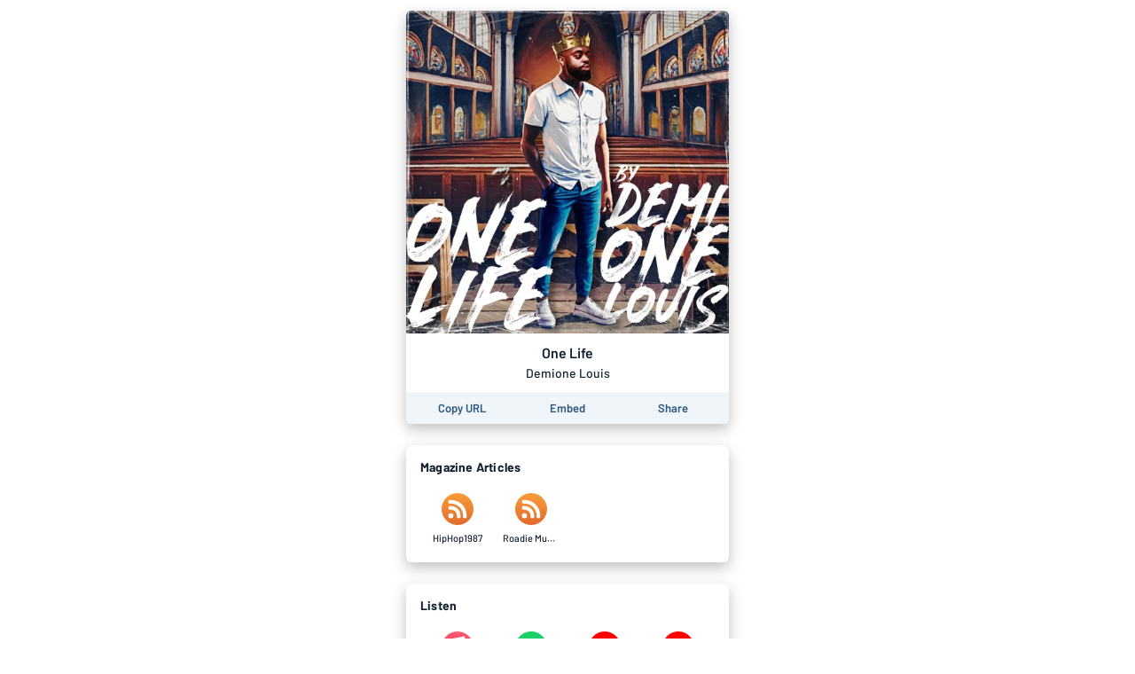

--- FILE ---
content_type: application/javascript; charset=UTF-8
request_url: https://song.link/_next/static/chunks/3231.7589cd5e215b94fe.js
body_size: 1582
content:
"use strict";(self.webpackChunk_N_E=self.webpackChunk_N_E||[]).push([[3231],{3231:function(C,t,e){e.r(t);var i=e(67294),n=e(35944),c=function(C){var t=C.height,e=1*t,i="instagram-circle-icon";return(0,n.BX)("svg",{width:e,height:t,viewBox:"0 0 ".concat(101," ").concat(101),children:[(0,n.tZ)("circle",{cx:"50.5",cy:"50.5",r:"50.5",fill:"url(#paint0_linear_InstagramCircleIcon-".concat(i,")")}),(0,n.tZ)("path",{d:"M51 27.0485C58.4768 27.0485 59.3615 27.0774 62.3147 27.2119C65.0445 27.3364 66.5272 27.792 67.5141 28.1754C68.7318 28.6236 69.8333 29.3395 70.7374 30.2701C71.6682 31.1741 72.3841 32.2754 72.8325 33.4928C73.2159 34.4796 73.6716 35.9621 73.7961 38.6914C73.9306 41.6441 73.9595 42.5286 73.9595 50.0042C73.9595 57.4798 73.9306 58.3643 73.7961 61.317C73.6716 64.0463 73.2159 65.5288 72.8325 66.5156C72.3662 67.7226 71.6525 68.8188 70.7374 69.7338C69.8222 70.6488 68.7258 71.3623 67.5186 71.8286C66.5316 72.212 65.0489 72.6676 62.3192 72.7921C59.3671 72.9265 58.4813 72.9554 51.0044 72.9554C43.5276 72.9554 42.6418 72.9265 39.6897 72.7921C36.96 72.6676 35.4773 72.212 34.4903 71.8286C33.2726 71.3803 32.1712 70.6645 31.2671 69.7338C30.3363 68.8299 29.6203 67.7286 29.172 66.5111C28.7885 65.5243 28.3328 64.0419 28.2083 61.3126C28.0738 58.3599 28.0449 57.4753 28.0449 49.9998C28.0449 42.5242 28.0738 41.6396 28.2083 38.6869C28.3328 35.9576 28.7885 34.4752 29.172 33.4884C29.6203 32.2709 30.3363 31.1696 31.2671 30.2657C32.1712 29.3351 33.2726 28.6192 34.4903 28.1709C35.4773 27.7875 36.96 27.3319 39.6897 27.2074C42.6429 27.073 43.5276 27.0441 51.0044 27.0441L51 27.0485ZM51.0044 22C43.3998 22 42.4462 22.0322 39.4597 22.1689C36.4732 22.3056 34.4403 22.7823 32.6586 23.4747C30.7904 24.1775 29.098 25.2792 27.6993 26.7029C26.2773 28.102 25.1773 29.7941 24.476 31.6614C23.778 33.4428 23.3045 35.4776 23.1689 38.4569C23.0333 41.4362 23 42.3964 23 49.9998C23 57.6031 23.0322 58.5566 23.1689 61.5426C23.3057 64.5286 23.778 66.5567 24.4705 68.3381C25.1734 70.2059 26.2753 71.8981 27.6993 73.2966C29.0983 74.7203 30.7906 75.8223 32.6586 76.526C34.437 77.2172 36.4754 77.6906 39.4552 77.8273C42.4351 77.9639 43.3954 77.9951 51 77.9951C58.6046 77.9951 59.5583 77.9628 62.5448 77.8273C65.5313 77.6917 67.5597 77.2172 69.3414 76.526C71.2014 75.8065 72.8906 74.7066 74.3008 73.2966C75.711 71.8866 76.8111 70.1977 77.5306 68.3381C78.222 66.56 78.6955 64.5219 78.8322 61.5426C78.9689 58.5633 79 57.6031 79 49.9998C79 42.3964 78.9678 41.4429 78.8322 38.4569C78.6966 35.4709 78.222 33.4428 77.5306 31.6614C76.8269 29.7937 75.7247 28.1017 74.3007 26.7029C72.9014 25.2812 71.2091 24.1814 69.3414 23.4802C67.5597 22.7823 65.5246 22.3089 62.5448 22.1734C59.5649 22.0378 58.6046 22.0044 51 22.0044L51.0044 22Z",fill:"white"}),(0,n.tZ)("path",{d:"M51.0001 35.625C48.1562 35.625 45.3761 36.4682 43.0114 38.048C40.6468 39.6277 38.8038 41.8731 37.7155 44.5002C36.6273 47.1272 36.3426 50.0179 36.8975 52.8067C37.4524 55.5956 38.822 58.1572 40.833 60.1678C42.8441 62.1783 45.4063 63.5475 48.1956 64.1021C50.9849 64.6567 53.8761 64.3718 56.5035 63.2835C59.1309 62.1952 61.3765 60.3524 62.9564 57.988C64.5362 55.6236 65.3793 52.844 65.3791 50.0005C65.3793 48.1125 65.0074 46.2431 64.2849 44.4988C63.5623 42.7545 62.5031 41.1697 61.1679 39.8348C59.8326 38.4998 58.2474 37.441 56.5028 36.7187C54.7582 35.9963 52.8884 35.6247 51.0001 35.625V35.625ZM51.0001 59.3319C49.1536 59.3319 47.3485 58.7844 45.8131 57.7587C44.2778 56.733 43.0811 55.2751 42.3745 53.5694C41.6679 51.8637 41.483 49.9868 41.8432 48.176C42.2035 46.3653 43.0926 44.702 44.3984 43.3965C45.7041 42.091 47.3676 41.202 49.1787 40.8418C50.9898 40.4816 52.867 40.6665 54.573 41.373C56.2789 42.0795 57.7371 43.276 58.763 44.8111C59.7888 46.3461 60.3364 48.1509 60.3364 49.9972C60.3364 52.4729 59.3528 54.8472 57.6019 56.5978C55.851 58.3484 53.4763 59.3319 51.0001 59.3319V59.3319Z",fill:"white"}),(0,n.tZ)("path",{d:"M65.9469 38.4141C67.8025 38.4141 69.3068 36.91 69.3068 35.0547C69.3068 33.1994 67.8025 31.6953 65.9469 31.6953C64.0912 31.6953 62.5869 33.1994 62.5869 35.0547C62.5869 36.91 64.0912 38.4141 65.9469 38.4141Z",fill:"white"}),(0,n.tZ)("defs",{children:(0,n.BX)("linearGradient",{id:"paint0_linear_InstagramCircleIcon-".concat(i),x1:"101",y1:"0",x2:"-11",y2:"111",gradientUnits:"userSpaceOnUse",children:[(0,n.tZ)("stop",{stopColor:"#1400C8"}),(0,n.tZ)("stop",{offset:"0.502762",stopColor:"#B900B4"}),(0,n.tZ)("stop",{offset:"1",stopColor:"#F50000"})]})})]})};t.default=i.memo(c)}}]);

--- FILE ---
content_type: application/javascript; charset=UTF-8
request_url: https://song.link/_next/static/chunks/89.48b0eb9bb93e3feb.js
body_size: 95
content:
"use strict";(self.webpackChunk_N_E=self.webpackChunk_N_E||[]).push([[89],{50089:function(t,e,i){i.r(e);var c=i(67294),n=i(35944),r=function(t){var e=t.height,i=1*e,c="rss-circle-icon";return(0,n.BX)("svg",{width:i,height:e,viewBox:"0 0 ".concat(80," ").concat(80),children:[(0,n.tZ)("circle",{cx:"40",cy:"40",r:"40",fill:"url(#paint0_linear-".concat(c,")")}),(0,n.tZ)("path",{d:"M17 56.8667C17 53.4792 17.0472 50.7333 23.1333 50.7333C29.2194 50.7333 29.2667 53.4792 29.2667 56.8667C29.2667 60.2541 29.2194 63 23.1333 63C17.0472 63 17 60.2541 17 56.8667ZM21.6 17C17.0354 17 17 19.0594 17 21.6C17 24.1406 17.0354 26.2 21.6 26.2C40.8594 26.2 53.8 39.1413 53.8 58.4C53.8 60.9406 53.8354 63 58.4 63C62.9646 63 63 60.9406 63 58.4C63 34.0246 45.9762 17 21.6 17ZM21.6 32.3333C17.0354 32.3333 17 34.3928 17 36.9333C17 39.4739 17.0354 41.5333 21.6 41.5333C26.6717 41.5333 38.4667 43.1775 38.4667 58.4C38.4667 60.9406 38.5021 63 43.0667 63C47.6312 63 47.6667 60.9406 47.6667 58.4C47.6667 39.1599 33.6249 32.3333 21.6 32.3333Z",fill:"white"}),(0,n.tZ)("defs",{children:(0,n.BX)("linearGradient",{id:"paint0_linear-".concat(c),x1:"40",y1:"0",x2:"40",y2:"80",gradientUnits:"userSpaceOnUse",children:[(0,n.tZ)("stop",{stopColor:"#FA9C39"}),(0,n.tZ)("stop",{offset:"1",stopColor:"#E26C2D"})]})})]})};e.default=c.memo(r)}}]);

--- FILE ---
content_type: application/javascript; charset=UTF-8
request_url: https://song.link/_next/static/chunks/1967.22c478eef0e97336.js
body_size: 711
content:
"use strict";(self.webpackChunk_N_E=self.webpackChunk_N_E||[]).push([[1967],{41967:function(C,t,V){V.r(t);var c=V(67294),e=V(35944),i=function(C){var t=C.height,V=1*t;return(0,e.BX)("svg",{width:V,height:t,viewBox:"0 0 ".concat(28," ").concat(28),children:[(0,e.tZ)("circle",{cx:"14",cy:"14",r:"14",fill:"#0F0D13"}),(0,e.tZ)("path",{d:"M18.1726 11.7142C19.371 12.5722 20.8392 13.0771 22.4248 13.0771V10.021C22.1247 10.021 21.8254 9.98962 21.5319 9.92731V12.333C19.9463 12.333 18.4784 11.8282 17.2797 10.9701V17.2069C17.2797 20.3269 14.7545 22.856 11.6397 22.856C10.4776 22.856 9.3974 22.5041 8.50006 21.9005C9.52425 22.9494 10.9524 23.6 12.5326 23.6C15.6475 23.6 18.1727 21.0709 18.1727 17.9509L18.1726 11.7142ZM19.2742 8.63088C18.6618 7.96068 18.2596 7.09458 18.1726 6.13708V5.74399H17.3264C17.5393 6.96099 18.266 8.00071 19.2742 8.63088ZM10.4701 19.5063C10.1279 19.0569 9.94302 18.5072 9.94387 17.942C9.94387 16.515 11.0988 15.358 12.5238 15.358C12.7893 15.358 13.0534 15.3986 13.3063 15.479V12.3546C13.0106 12.314 12.7121 12.2968 12.4138 12.3031V14.735C12.1606 14.6546 11.8965 14.6137 11.6308 14.614C10.2058 14.614 9.05088 15.7709 9.05088 17.198C9.05088 18.2071 9.62822 19.0807 10.4701 19.5063Z",fill:"#FF004F"}),(0,e.tZ)("path",{d:"M17.2795 10.9701C18.4782 11.8281 19.9461 12.333 21.5317 12.333V9.92731C20.6466 9.73843 19.8632 9.2752 19.2741 8.63088C18.2657 8.00065 17.5392 6.96091 17.3263 5.74399H15.1034V17.9507C15.0984 19.3738 13.9454 20.526 12.5235 20.526C11.6856 20.526 10.9413 20.126 10.4698 19.5063C9.628 19.0807 9.05066 18.207 9.05066 17.198C9.05066 15.771 10.2056 14.6141 11.6306 14.6141C11.9035 14.6141 12.1668 14.6566 12.4135 14.7351V12.3031C9.35347 12.3665 6.89252 14.8708 6.89252 17.9508C6.89252 19.4883 7.50536 20.8822 8.5 21.9005C9.39736 22.5041 10.4776 22.856 11.6397 22.856C14.7545 22.856 17.2795 20.3269 17.2795 17.2069V10.9701Z",fill:"white"}),(0,e.tZ)("path",{d:"M21.532 9.92732V9.27678C20.734 9.278 19.9517 9.05414 19.2745 8.63082C19.8739 9.28813 20.6632 9.74132 21.532 9.92732ZM17.3267 5.74399C17.3064 5.62769 17.2907 5.51061 17.28 5.39309V5H14.2108V17.2069C14.2059 18.6298 13.0529 19.782 11.6309 19.782C11.2134 19.782 10.8193 19.6827 10.4702 19.5064C10.9417 20.126 11.6861 20.5259 12.5239 20.5259C13.9457 20.5259 15.0989 19.3739 15.1038 17.9508V5.74399H17.3267ZM12.4141 12.3031V11.6106C12.1575 11.5756 11.899 11.558 11.6402 11.5581C8.52513 11.558 6 14.0872 6 17.2069C6 19.1628 6.99242 20.8865 8.50048 21.9004C7.50583 20.882 6.89299 19.4881 6.89299 17.9507C6.89299 14.8709 9.35391 12.3665 12.4141 12.3031Z",fill:"#00F2EA"})]})};t.default=c.memo(i)}}]);

--- FILE ---
content_type: application/javascript; charset=UTF-8
request_url: https://song.link/_next/static/chunks/9452.c9151f08473fb75b.js
body_size: 196
content:
"use strict";(self.webpackChunk_N_E=self.webpackChunk_N_E||[]).push([[9452],{29452:function(C,t,e){e.r(t);var h=e(67294),i=e(35944),c=function(C){var t=C.height,e=1*t;return(0,i.BX)("svg",{width:e,height:t,viewBox:"0 0 ".concat(80," ").concat(80),children:[(0,i.tZ)("path",{d:"M80 39.9997C79.9999 30.7455 76.7911 21.7776 70.9202 14.6241C65.0493 7.47052 56.8797 2.57392 47.8033 0.768589C38.7269 -1.03674 29.3053 0.360892 21.1439 4.72336C12.9824 9.08582 6.58608 16.1432 3.04472 24.693C-0.496653 33.2428 -0.963938 42.756 1.72248 51.6117C4.4089 60.4674 10.0828 68.1177 17.7774 73.259C25.472 78.4003 34.7113 80.7146 43.921 79.8074C53.1306 78.9003 61.7408 74.8279 68.2844 68.2842C71.9988 64.5698 74.9451 60.1602 76.9553 55.3071C78.9655 50.4541 80 45.2526 80 39.9997Z",fill:"#3B5998"}),(0,i.tZ)("path",{d:"M36.1851 16.7378C38.3803 14.8995 41.1718 13.9272 44.034 14.0042C46.9914 14.0042 49.9487 14.0042 52.906 14.0042C52.906 17.1268 52.906 20.2493 52.906 23.3718H47.1672C46.5509 23.345 45.9448 23.535 45.4541 23.9089C44.9635 24.2827 44.6194 24.8167 44.4816 25.4179C44.4816 27.5121 44.4816 29.5902 44.4816 31.6843H52.922C52.7142 34.7056 52.3465 37.7109 51.8989 40.7161C49.4212 40.7161 46.9434 40.7161 44.4656 40.7161C44.4656 49.6361 44.4656 58.5401 44.4656 67.46H33.3876C33.3876 58.5401 33.3876 49.6201 33.3876 40.7161C31.5972 40.7161 29.7909 40.7161 28.0005 40.7161C28.0005 37.7268 28.0005 34.7215 28.0005 31.7322C29.7909 31.7322 31.5972 31.7322 33.3876 31.7322C33.3876 28.8229 33.3876 25.8975 33.3876 22.9881C33.5026 20.6274 34.5012 18.3963 36.1851 16.7378Z",fill:"white"})]})};t.default=h.memo(c)}}]);

--- FILE ---
content_type: application/javascript; charset=UTF-8
request_url: https://song.link/_next/static/chunks/9991.9c57ccda7cc01d67.js
body_size: 69
content:
"use strict";(self.webpackChunk_N_E=self.webpackChunk_N_E||[]).push([[9991],{99991:function(C,t,e){e.r(t);var h=e(67294),i=e(35944),c=function(C){var t=C.height,e=1*t;return(0,i.BX)("svg",{width:e,height:t,viewBox:"0 0 ".concat(80," ").concat(80),children:[(0,i.tZ)("path",{d:"M40 80C62.0914 80 80 62.0914 80 40C80 17.9086 62.0914 0 40 0C17.9086 0 0 17.9086 0 40C0 62.0914 17.9086 80 40 80Z",fill:"#1DA1F2"}),(0,i.tZ)("path",{d:"M32.6799 61.0994C50.4199 61.0994 60.1199 46.3994 60.1199 33.6594C60.1199 33.2394 60.1199 32.8194 60.0999 32.4194C61.9799 31.0594 63.6199 29.3594 64.9199 27.4194C63.1999 28.1794 61.3399 28.6994 59.3799 28.9394C61.3799 27.7394 62.8999 25.8594 63.6199 23.5994C61.7599 24.6994 59.6999 25.4994 57.4999 25.9394C55.7399 24.0594 53.2399 22.8994 50.4599 22.8994C45.1399 22.8994 40.8199 27.2194 40.8199 32.5394C40.8199 33.2994 40.8999 34.0394 41.0799 34.7394C33.0599 34.3394 25.9599 30.4994 21.1999 24.6594C20.3799 26.0794 19.8999 27.7394 19.8999 29.4994C19.8999 32.8394 21.5999 35.7994 24.1999 37.5194C22.6199 37.4794 21.1399 37.0394 19.8399 36.3194C19.8399 36.3594 19.8399 36.3994 19.8399 36.4394C19.8399 41.1194 23.1599 44.9994 27.5799 45.8994C26.7799 46.1194 25.9199 46.2394 25.0399 46.2394C24.4199 46.2394 23.8199 46.1794 23.2199 46.0594C24.4399 49.8994 27.9999 52.6794 32.2199 52.7594C28.9199 55.3394 24.7599 56.8794 20.2399 56.8794C19.4599 56.8794 18.6999 56.8394 17.9399 56.7394C22.1599 59.4994 27.2399 61.0994 32.6799 61.0994Z",fill:"white"})]})};t.default=h.memo(c)}}]);